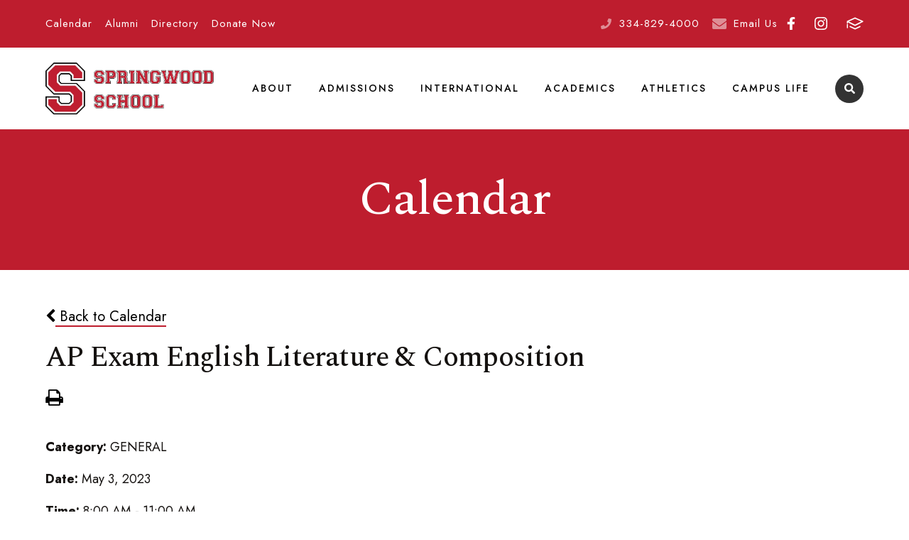

--- FILE ---
content_type: text/html;charset=UTF-8
request_url: https://www.springwoodschool.org/pro/responsive/tools/includes/events/event_view.cfm?detailid=422029&event_type=renweb&memberid=2996&eventid=3196
body_size: 54037
content:
<!DOCTYPE html>
<html lang="en">
<head>
<meta charset="utf-8">
<meta name="viewport" content="width=device-width,user-scalable=no,initial-scale=1.0,minimum-scale=1.0,maximum-scale=1.0">

    <meta name="robots" content="index,follow" />

<link href="https://www.springwoodschool.org/pro/responsive/css/global.css?v=20241007065900" rel="stylesheet" type="text/css" />  



<link href="https://www.springwoodschool.org/css.css?v=8" rel="stylesheet" type="text/css" />


	<link href="https://www.springwoodschool.org/implementation_colors.css?v=8" rel="stylesheet" type="text/css"  />


<link href="https://www.springwoodschool.org/css_menu.css?v=8" rel="stylesheet" type="text/css" />




<link rel="stylesheet" href="//maxcdn.bootstrapcdn.com/font-awesome/4.3.0/css/font-awesome.min.css">
<link rel="stylesheet" href="https://www.springwoodschool.org/pro/responsive/css/dis-font/styles.css?v=8" />



<script type="text/javascript" src="//ajax.googleapis.com/ajax/libs/jquery/3.6.3/jquery.min.js" integrity="sha384-Ft/vb48LwsAEtgltj7o+6vtS2esTU9PCpDqcXs4OCVQFZu5BqprHtUCZ4kjK+bpE" crossorigin="anonymous"></script>




<script type="text/javascript" src="../../../js/event_view.js?d=20241210"></script>



<title>AP Exam English Literature &amp; Composition</title>



        <link rel="shortcut icon" href="https://www.springwoodschool.org/favicon.ico" />
    
</head>




<body id="bodydiv" class="standalone_page">

<script>
	
	 $( document ).ready(function() {
		 $('.middle_column ').prepend("<a id='content-start'></a>")
	 });
</script>
<div id="skip-nav"><a href="#content-start">Skip Navigation</a></div>

<header>
	<section class="header_top">
		<div class="wrapper flex">
		
			
			
				<div class="quicklinks_container" id="tool_419475">
					
						<a class="quicklink" href="/my-wildcats/" target="_blank">Calendar</a>
					
						<a class="quicklink" href="https://www.springwoodschool.org/alumni/index.cfm" target="_blank">Alumni</a>
					
						<a class="quicklink" href="/my-wildcats/faculty-staff.cfm" target="_blank">Directory</a>
					
						<a class="quicklink" href="https://springwoodschool.factsmgtadmin.com/give/" target="_blank">Donate Now</a>
					
				</div> <!-- end quicklinks container -->
			
				<div class="header_contact_container flex">
					
					
										
						<article class="header_phone">
							<span class="contact_label"><svg width="24px" height="24px" viewBox="0 0 24 24" version="1.1" xmlns="http://www.w3.org/2000/svg" xmlns:xlink="http://www.w3.org/1999/xlink" xml:space="preserve" xmlns:serif="http://www.serif.com/" style="fill-rule:evenodd;clip-rule:evenodd;stroke-linejoin:round;stroke-miterlimit:2;">
    <g transform="matrix(0.046874,0,0,0.046874,0.000497559,0.000506888)">
        <path d="M493.4,24.6L389.4,0.6C378.1,-2 366.5,3.9 361.9,14.5L313.9,126.5C309.7,136.3 312.5,147.8 320.8,154.5L381.4,204.1C345.4,280.8 282.5,344.6 204.2,381.3L154.6,320.7C147.8,312.4 136.4,309.6 126.6,313.8L14.6,361.8C3.9,366.5 -2,378.1 0.6,389.4L24.6,493.4C27.1,504.2 36.7,512 48,512C304.1,512 512,304.5 512,48C512,36.8 504.3,27.1 493.4,24.6Z" style="fill-rule:nonzero;"/>
    </g>
</svg>
</span>
							
								<a href="tel:334-829-4000">334-829-4000</a>
							
						</article>
										
						<article class="header_email">
							<span class="contact_label"><svg width="32px" height="24px" viewBox="0 0 32 24" version="1.1" xmlns="http://www.w3.org/2000/svg" xmlns:xlink="http://www.w3.org/1999/xlink" xml:space="preserve" xmlns:serif="http://www.serif.com/" style="fill-rule:evenodd;clip-rule:evenodd;stroke-linejoin:round;stroke-miterlimit:2;">
    <g transform="matrix(0.0625,0,0,0.0625,0,-4)">
        <path d="M502.3,190.8C506.2,187.7 512,190.6 512,195.5L512,400C512,426.5 490.5,448 464,448L48,448C21.5,448 0,426.5 0,400L0,195.6C0,190.6 5.7,187.8 9.7,190.9C32.1,208.3 61.8,230.4 163.8,304.5C184.9,319.9 220.5,352.3 256,352.1C291.7,352.4 328,319.3 348.3,304.5C450.3,230.4 479.9,208.2 502.3,190.8ZM256,320C279.2,320.4 312.6,290.8 329.4,278.6C462.1,182.3 472.2,173.9 502.8,149.9C508.6,145.4 512,138.4 512,131L512,112C512,85.5 490.5,64 464,64L48,64C21.5,64 0,85.5 0,112L0,131C0,138.4 3.4,145.3 9.2,149.9C39.8,173.8 49.9,182.3 182.6,278.6C199.4,290.8 232.8,320.4 256,320Z" style="fill-rule:nonzero;"/>
    </g>
</svg>
</span>
							
								<a href="mailto:info@springwoodschool.com">Email Us</a>
							
						</article>
					
						<div class="header_social_media">
							<a href="https://www.facebook.com/springwoodschoolUSA" target="_blank" aria-label="Facebook">Facebook<svg xmlns="http://www.w3.org/2000/svg" viewBox="0 0 320 512"><path d="M279.14 288l14.22-92.66h-88.91v-60.13c0-25.35 12.42-50.06 52.24-50.06h40.42V6.26S260.43 0 225.36 0c-73.22 0-121.08 44.38-121.08 124.72v70.62H22.89V288h81.39v224h100.17V288z"/></svg></a> <a href="https://www.instagram.com/springwood_school/" target="_blank" aria-label="Instagram">Instagram<svg width="32px" height="32px" viewBox="0 0 32 32" version="1.1" xmlns="http://www.w3.org/2000/svg" xmlns:xlink="http://www.w3.org/1999/xlink" xml:space="preserve" xmlns:serif="http://www.serif.com/" style="fill-rule:evenodd;clip-rule:evenodd;stroke-linejoin:round;stroke-miterlimit:2;"><g transform="matrix(0.0713887,0,0,0.0713887,0.00535416,-2.26838)"><path d="M224.1,141C160.5,141 109.2,192.3 109.2,255.9C109.2,319.5 160.5,370.8 224.1,370.8C287.7,370.8 339,319.5 339,255.9C339,192.3 287.7,141 224.1,141ZM224.1,330.6C183,330.6 149.4,297.1 149.4,255.9C149.4,214.7 182.9,181.2 224.1,181.2C265.3,181.2 298.8,214.7 298.8,255.9C298.8,297.1 265.2,330.6 224.1,330.6ZM370.5,136.3C370.5,151.2 358.5,163.1 343.7,163.1C328.8,163.1 316.9,151.1 316.9,136.3C316.9,121.5 328.9,109.5 343.7,109.5C358.5,109.5 370.5,121.5 370.5,136.3ZM446.6,163.5C444.9,127.6 436.7,95.8 410.4,69.6C384.2,43.4 352.4,35.2 316.5,33.4C279.5,31.3 168.6,31.3 131.6,33.4C95.8,35.1 64,43.3 37.7,69.5C11.4,95.7 3.3,127.5 1.5,163.4C-0.6,200.4 -0.6,311.3 1.5,348.3C3.2,384.2 11.4,416 37.7,442.2C64,468.4 95.7,476.6 131.6,478.4C168.6,480.5 279.5,480.5 316.5,478.4C352.4,476.7 384.2,468.5 410.4,442.2C436.6,416 444.8,384.2 446.6,348.3C448.7,311.3 448.7,200.5 446.6,163.5ZM398.8,388C391,407.6 375.9,422.7 356.2,430.6C326.7,442.3 256.7,439.6 224.1,439.6C191.5,439.6 121.4,442.2 92,430.6C72.4,422.8 57.3,407.7 49.4,388C37.7,358.5 40.4,288.5 40.4,255.9C40.4,223.3 37.8,153.2 49.4,123.8C57.2,104.2 72.3,89.1 92,81.2C121.5,69.5 191.5,72.2 224.1,72.2C256.7,72.2 326.8,69.6 356.2,81.2C375.8,89 390.9,104.1 398.8,123.8C410.5,153.3 407.8,223.3 407.8,255.9C407.8,288.5 410.5,358.6 398.8,388Z" style="fill-rule:nonzero;"/></g></svg></a> <a href="https://SW-AL.client.renweb.com/pwr/" target="_blank"  aria-label="FACTS">FACTS<?xml version="1.0" standalone="no"?><!-- Generator: Gravit.io --><svg xmlns="http://www.w3.org/2000/svg" xmlns:xlink="http://www.w3.org/1999/xlink" style="isolation:isolate" viewBox="0 0 95 70" width="95" height="70"><defs><clipPath id="_clipPath_34ZgpktlVLwkkhXtST6X5GEZMxFBnOr8"><rect width="95" height="70"/></clipPath></defs><g clip-path="url(#_clipPath_34ZgpktlVLwkkhXtST6X5GEZMxFBnOr8)"><g><path d=" M 47.496 41.567 L 12.865 24.312 L 47.496 9.11 L 82.126 24.312 L 47.496 41.567 Z  M 93.393 23.857 C 93.389 23.813 93.387 23.768 93.381 23.724 C 93.376 23.679 93.366 23.635 93.36 23.59 C 93.354 23.55 93.348 23.51 93.34 23.469 C 93.335 23.44 93.332 23.411 93.326 23.382 C 93.32 23.352 93.31 23.324 93.302 23.295 C 93.294 23.268 93.286 23.241 93.278 23.214 C 93.268 23.177 93.259 23.14 93.247 23.103 C 93.235 23.066 93.218 23.03 93.205 22.993 C 93.185 22.936 93.164 22.879 93.141 22.823 C 93.129 22.796 93.122 22.768 93.11 22.74 C 93.097 22.712 93.081 22.685 93.068 22.657 C 93.062 22.646 93.06 22.634 93.054 22.622 C 93.048 22.61 93.039 22.6 93.033 22.588 C 93.018 22.56 93.006 22.532 92.99 22.504 C 92.974 22.475 92.955 22.449 92.937 22.421 C 92.9 22.357 92.861 22.295 92.82 22.234 C 92.804 22.21 92.79 22.184 92.774 22.161 C 92.756 22.136 92.736 22.113 92.718 22.089 C 92.698 22.063 92.679 22.037 92.659 22.013 C 92.643 21.994 92.63 21.973 92.614 21.954 C 92.596 21.934 92.576 21.916 92.558 21.896 C 92.506 21.837 92.451 21.781 92.394 21.725 C 92.376 21.708 92.361 21.688 92.343 21.671 C 92.323 21.653 92.302 21.636 92.282 21.618 C 92.25 21.589 92.217 21.561 92.185 21.534 C 92.17 21.522 92.155 21.508 92.14 21.496 C 92.123 21.482 92.103 21.471 92.086 21.457 C 92.017 21.405 91.946 21.355 91.872 21.307 C 91.857 21.298 91.843 21.286 91.828 21.277 C 91.811 21.266 91.792 21.257 91.774 21.246 C 91.724 21.216 91.673 21.187 91.622 21.16 C 91.608 21.153 91.596 21.145 91.582 21.138 C 91.567 21.13 91.55 21.124 91.535 21.117 C 91.486 21.093 91.446 21.06 91.397 21.039 L 48.842 2.358 C 48.835 2.355 48.828 2.354 48.82 2.351 C 48.814 2.348 48.808 2.343 48.801 2.34 C 48.794 2.337 48.786 2.336 48.779 2.333 C 48.677 2.291 48.572 2.264 48.466 2.232 C 48.434 2.223 48.401 2.209 48.368 2.2 C 48.335 2.191 48.302 2.182 48.27 2.172 C 48.239 2.165 48.208 2.152 48.177 2.146 C 48.169 2.144 48.162 2.141 48.154 2.139 C 48.146 2.138 48.138 2.138 48.13 2.137 C 48.064 2.124 47.996 2.123 47.929 2.114 C 47.883 2.11 47.838 2.102 47.792 2.099 C 47.746 2.094 47.7 2.092 47.654 2.087 C 47.609 2.085 47.564 2.076 47.519 2.075 C 47.511 2.075 47.503 2.074 47.495 2.074 C 47.487 2.074 47.479 2.075 47.471 2.075 C 47.431 2.076 47.392 2.084 47.352 2.085 C 47.307 2.09 47.261 2.093 47.215 2.097 C 47.17 2.101 47.124 2.109 47.079 2.112 C 47.006 2.121 46.932 2.123 46.859 2.137 C 46.851 2.138 46.844 2.138 46.836 2.14 C 46.828 2.141 46.821 2.145 46.813 2.146 C 46.784 2.152 46.757 2.163 46.728 2.17 C 46.696 2.18 46.662 2.19 46.629 2.198 C 46.596 2.207 46.562 2.221 46.529 2.231 C 46.423 2.263 46.316 2.29 46.213 2.333 C 46.206 2.336 46.199 2.337 46.192 2.34 C 46.185 2.343 46.179 2.347 46.172 2.35 C 46.164 2.353 46.156 2.354 46.149 2.358 L 3.708 20.989 C 3.583 21.039 3.468 21.105 3.351 21.169 C 3.317 21.187 3.283 21.204 3.25 21.224 C 3.176 21.268 3.1 21.308 3.03 21.358 C 2.967 21.401 2.914 21.454 2.855 21.501 C 2.8 21.544 2.747 21.587 2.695 21.634 C 2.647 21.677 2.597 21.717 2.552 21.764 C 2.492 21.825 2.44 21.892 2.385 21.958 C 2.334 22.018 2.286 22.079 2.239 22.142 C 2.212 22.18 2.182 22.213 2.157 22.252 C 2.102 22.333 2.057 22.419 2.01 22.505 C 1.988 22.546 1.957 22.58 1.936 22.622 C 1.917 22.661 1.909 22.701 1.892 22.74 C 1.882 22.763 1.868 22.783 1.858 22.807 C 1.817 22.904 1.786 23.003 1.754 23.103 C 1.724 23.196 1.696 23.288 1.675 23.382 C 1.65 23.495 1.633 23.608 1.62 23.724 C 1.607 23.828 1.596 23.932 1.593 24.036 C 1.591 24.122 1.593 24.208 1.597 24.294 L 1.597 33.119 C 1.597 34.975 3.102 36.481 4.959 36.481 C 6.816 36.481 8.321 34.975 8.321 33.119 L 8.321 29.56 L 8.321 29.559 L 46.001 48.335 C 46.009 48.34 46.018 48.34 46.026 48.344 C 46.026 48.344 46.026 48.345 46.026 48.345 C 46.027 48.345 46.027 48.345 46.028 48.346 C 46.243 48.449 46.466 48.531 46.698 48.587 C 46.699 48.587 46.699 48.587 46.7 48.587 C 46.7 48.587 46.701 48.587 46.701 48.587 C 46.736 48.596 46.77 48.601 46.805 48.609 C 46.805 48.609 46.806 48.609 46.807 48.609 C 46.808 48.609 46.808 48.609 46.809 48.609 C 47.034 48.657 47.262 48.688 47.494 48.688 C 47.494 48.688 47.494 48.688 47.495 48.688 C 47.495 48.688 47.495 48.688 47.496 48.688 C 47.496 48.688 47.496 48.688 47.496 48.688 C 47.497 48.688 47.497 48.688 47.497 48.688 C 47.729 48.688 47.957 48.657 48.182 48.609 C 48.183 48.609 48.183 48.609 48.184 48.609 C 48.185 48.609 48.186 48.609 48.187 48.609 C 48.221 48.601 48.255 48.596 48.29 48.587 C 48.29 48.587 48.291 48.587 48.291 48.587 C 48.292 48.587 48.292 48.587 48.293 48.587 C 48.524 48.531 48.748 48.449 48.963 48.346 C 48.964 48.345 48.964 48.345 48.965 48.345 C 48.965 48.345 48.965 48.344 48.965 48.344 C 48.973 48.34 48.982 48.34 48.991 48.335 L 91.545 27.13 C 91.58 27.113 91.608 27.088 91.643 27.069 C 91.656 27.062 91.672 27.056 91.686 27.048 C 91.709 27.035 91.729 27.02 91.753 27.006 C 91.817 26.968 91.881 26.929 91.943 26.886 C 91.964 26.871 91.989 26.859 92.01 26.843 C 92.03 26.83 92.049 26.815 92.068 26.801 C 92.095 26.78 92.123 26.76 92.15 26.739 C 92.166 26.727 92.182 26.716 92.198 26.703 C 92.211 26.693 92.222 26.679 92.235 26.668 C 92.26 26.647 92.281 26.623 92.305 26.601 C 92.386 26.527 92.468 26.456 92.541 26.375 C 92.555 26.359 92.569 26.342 92.582 26.326 C 92.594 26.313 92.604 26.3 92.615 26.287 C 92.637 26.26 92.659 26.235 92.68 26.209 C 92.747 26.125 92.806 26.035 92.864 25.946 C 92.872 25.934 92.881 25.923 92.889 25.91 C 92.903 25.889 92.92 25.869 92.933 25.848 C 92.945 25.828 92.955 25.806 92.966 25.786 C 92.971 25.779 92.973 25.771 92.978 25.764 C 92.999 25.724 93.021 25.683 93.042 25.642 C 93.062 25.603 93.078 25.561 93.096 25.521 C 93.104 25.503 93.116 25.487 93.124 25.469 C 93.129 25.456 93.131 25.443 93.137 25.431 C 93.148 25.402 93.163 25.374 93.175 25.344 C 93.186 25.316 93.192 25.287 93.203 25.258 C 93.222 25.205 93.238 25.152 93.254 25.099 C 93.266 25.061 93.281 25.023 93.291 24.985 C 93.302 24.948 93.308 24.909 93.318 24.871 C 93.325 24.841 93.332 24.812 93.338 24.782 C 93.345 24.752 93.354 24.723 93.359 24.693 C 93.364 24.663 93.365 24.634 93.369 24.604 C 93.374 24.567 93.377 24.531 93.381 24.494 C 93.385 24.449 93.393 24.405 93.397 24.36 C 93.399 24.315 93.399 24.27 93.401 24.226 C 93.402 24.191 93.405 24.158 93.405 24.124 C 93.405 24.095 93.408 24.066 93.407 24.036 C 93.407 24.006 93.402 23.977 93.4 23.947 C 93.398 23.917 93.395 23.887 93.393 23.857 Z "/><path d=" M 73.631 48.999 L 48.04 60.83 L 47.992 60.806 L 47.919 60.842 L 21.328 48.98 C 19.634 48.228 17.646 48.985 16.889 50.681 C 16.132 52.376 16.893 54.364 18.589 55.121 L 46.517 67.58 C 46.519 67.58 46.52 67.582 46.523 67.583 C 46.527 67.585 46.53 67.586 46.534 67.588 L 46.57 67.603 C 46.756 67.69 46.95 67.757 47.149 67.809 C 47.165 67.813 47.18 67.821 47.196 67.826 C 47.231 67.834 47.266 67.84 47.3 67.848 C 47.323 67.852 47.345 67.851 47.368 67.855 C 47.533 67.887 47.701 67.906 47.87 67.912 C 47.911 67.914 47.951 67.926 47.992 67.926 C 48.033 67.926 48.074 67.914 48.115 67.912 C 48.286 67.906 48.454 67.886 48.621 67.855 C 48.641 67.851 48.661 67.852 48.681 67.848 C 48.685 67.847 48.69 67.846 48.694 67.845 C 48.698 67.844 48.701 67.843 48.705 67.843 C 48.732 67.837 48.76 67.833 48.787 67.826 C 48.804 67.821 48.821 67.812 48.838 67.807 C 49.044 67.754 49.245 67.683 49.438 67.591 C 49.446 67.588 49.453 67.587 49.461 67.583 C 49.468 67.58 49.474 67.574 49.482 67.571 L 76.452 55.102 C 78.137 54.323 78.872 52.324 78.093 50.639 C 77.314 48.954 75.316 48.22 73.631 48.999 Z "/><path d=" M 4.959 38.182 C 3.102 38.182 1.597 39.688 1.597 41.544 L 1.597 57.709 C 1.597 59.565 3.102 61.071 4.959 61.071 C 6.816 61.071 8.321 59.565 8.321 57.709 L 8.321 41.544 C 8.321 39.688 6.816 38.182 4.959 38.182 Z "/></g></g></svg></a> 
						</div> <!-- end header social media -->
					
					
				</div><!-- end header_contact_container -->
			
			
		</div> <!-- end wrapper -->
	</section>
	
	
	<section class="header_bottom_bar">
		<div class="wrapper flex">
			
			
			<article class="logo">
				
						<a href="https://www.springwoodschool.org" title="Springwood School">Springwood School 
								<img class="logo_img" src="https://www.springwoodschool.org/editoruploads/images/logo.png" alt="Logo for Springwood School">
							
						</a>
					
			</article>
			
			<div class="header_right_container">			
				
				


<a class="togglemenu open_menu_mobile" href="javascript:void(0)"><svg width="28px" height="24px" viewBox="0 0 28 24" version="1.1" xmlns="http://www.w3.org/2000/svg" xmlns:xlink="http://www.w3.org/1999/xlink" xml:space="preserve" xmlns:serif="http://www.serif.com/" style="fill-rule:evenodd;clip-rule:evenodd;stroke-linejoin:round;stroke-miterlimit:2;">
    <g transform="matrix(0.0612245,0,0,0.0612245,0.285714,-3.67347)">
        <path d="M16,132L432,132C440.837,132 448,124.837 448,116L448,76C448,67.163 440.837,60 432,60L16,60C7.163,60 0,67.163 0,76L0,116C0,124.837 7.163,132 16,132ZM16,292L432,292C440.837,292 448,284.837 448,276L448,236C448,227.163 440.837,220 432,220L16,220C7.163,220 0,227.163 0,236L0,276C0,284.837 7.163,292 16,292ZM16,452L432,452C440.837,452 448,444.837 448,436L448,396C448,387.163 440.837,380 432,380L16,380C7.163,380 0,387.163 0,396L0,436C0,444.837 7.163,452 16,452Z" style="fill-rule:nonzero;"/>
    </g>
</svg>
</a>

<article class="nav_panel">
	<div class="nav_panel_content">

		<div class="mobile_top_row">
			
			<div class="mobile_search_container"></div>
			
			<a class="togglemenu close_menu_mobile" href="javascript:void(0)"><svg width="24px" height="24px" viewBox="0 0 24 24" version="1.1" xmlns="http://www.w3.org/2000/svg" xmlns:xlink="http://www.w3.org/1999/xlink" xml:space="preserve" xmlns:serif="http://www.serif.com/" style="fill-rule:evenodd;clip-rule:evenodd;stroke-linejoin:round;stroke-miterlimit:2;">
    <g transform="matrix(0.0681818,0,0,0.0681818,0,-5.45455)">
        <path d="M242.72,256L342.79,155.93C355.07,143.65 355.07,123.74 342.79,111.45L320.55,89.21C308.27,76.93 288.36,76.93 276.07,89.21L176,189.28L75.93,89.21C63.65,76.93 43.74,76.93 31.45,89.21L9.21,111.45C-3.07,123.73 -3.07,143.64 9.21,155.93L109.28,256L9.21,356.07C-3.07,368.35 -3.07,388.26 9.21,400.55L31.45,422.79C43.73,435.07 63.65,435.07 75.93,422.79L176,322.72L276.07,422.79C288.35,435.07 308.27,435.07 320.55,422.79L342.79,400.55C355.07,388.27 355.07,368.36 342.79,356.07L242.72,256Z" style="fill-rule:nonzero;"/>
    </g>
</svg>
</a>
		</div>

		
			<nav id="mainnav">
				<ul id="topnav" class="nav">
					
						
						<li class="nav-item nav-item7  firstdrop1 drop1_haschildren">
							<a href="/about/"  class="m7 link">About</a>
							<div class="subnav_toggle mobile"><span class="subnav_toggle_icon"><svg width="28px" height="18px" viewBox="0 0 28 18" version="1.1" xmlns="http://www.w3.org/2000/svg" xmlns:xlink="http://www.w3.org/1999/xlink" xml:space="preserve" xmlns:serif="http://www.serif.com/" style="fill-rule:evenodd;clip-rule:evenodd;stroke-linejoin:round;stroke-miterlimit:2;">
    <g transform="matrix(0.0871249,0,0,0.0871249,0.0687318,-13.3083)">
        <path d="M143,352.3L7,216.3C-2.4,206.9 -2.4,191.7 7,182.4L29.6,159.8C39,150.4 54.2,150.4 63.5,159.8L159.9,256.2L256.3,159.8C265.7,150.4 280.9,150.4 290.2,159.8L312.8,182.4C322.2,191.8 322.2,207 312.8,216.3L176.8,352.3C167.6,361.7 152.4,361.7 143,352.3Z" style="fill-rule:nonzero;"/>
    </g>
</svg>
</span></div> 
								<div class="drop_level2_wrapper">
									<ul>
  <li><a href="https://www.springwoodschool.org/about/" class="drop1 drop1_first">Welcome</a>
  </li>
  <li><a href="https://www.springwoodschool.org/about/missionvision.cfm" class="drop1 drop1_first">Mission and Vision</a>
  </li>
  <li><a href="https://www.springwoodschool.org/about/members.cfm" class="drop1 drop1_first">Memberships and Accreditations</a>
  </li>
  <li><a href="https://www.springwoodschool.org/about/school-calendar-1.cfm" class="drop1 drop1_first">School Information and Services</a>
  </li>
  <li><a href="https://www.springwoodschool.org/about/employment.cfm" class="drop1 drop1_first">Employment Opportunities</a>
  </li>
  <li><a href="https://springwood-school.yearly.report/impact-report-2024-25" target="_blank" class="drop1 drop1_first">2025 Impact Report</a>
  </li>
  <li><a href="https://springwood-school.yearly.report/springwood-fund-24-25#/-O34eXOVoRx4H2S809af" target="_blank" class="drop1 drop1_last">The Springwood Fund</a>
  </li>
</ul>


								</div>
							
						</li>
						
						
						<li class="nav-item nav-item2 drop1 drop1_haschildren">
							<a href="/admissions/"  class="m2 link">Admissions</a>
							<div class="subnav_toggle mobile"><span class="subnav_toggle_icon"><svg width="28px" height="18px" viewBox="0 0 28 18" version="1.1" xmlns="http://www.w3.org/2000/svg" xmlns:xlink="http://www.w3.org/1999/xlink" xml:space="preserve" xmlns:serif="http://www.serif.com/" style="fill-rule:evenodd;clip-rule:evenodd;stroke-linejoin:round;stroke-miterlimit:2;">
    <g transform="matrix(0.0871249,0,0,0.0871249,0.0687318,-13.3083)">
        <path d="M143,352.3L7,216.3C-2.4,206.9 -2.4,191.7 7,182.4L29.6,159.8C39,150.4 54.2,150.4 63.5,159.8L159.9,256.2L256.3,159.8C265.7,150.4 280.9,150.4 290.2,159.8L312.8,182.4C322.2,191.8 322.2,207 312.8,216.3L176.8,352.3C167.6,361.7 152.4,361.7 143,352.3Z" style="fill-rule:nonzero;"/>
    </g>
</svg>
</span></div> 
								<div class="drop_level2_wrapper">
									<ul>
  <li><a href="https://www.springwoodschool.org/admissions/" class="drop1 drop1_first">Welcome</a>
  </li>
  <li><a href="https://sw-al.client.renweb.com/oa/?memberid=1213" target="_blank" class="drop1 drop1_first">Apply Today</a>
  </li>
  <li><a href="https://sw-al.client.renweb.com/oa/inquiry.cfm?memberid=1213" target="_blank" class="drop1 drop1_first">Request Information</a>
  </li>
  <li><a href="https://www.springwoodschool.org/admissions/fgaa.cfm" class="drop1 drop1_first">Tuition Assistance</a>
  </li>
  <li><a href="https://www.springwoodschool.org/admissions/sgo.cfm" class="drop1 drop1_first">Alabama Scholarships</a>
  </li>
  <li><a href="https://www.springwoodschool.org/admissions/tuition-schedule.cfm" class="drop1 drop1_last">Tuition Information</a>
  </li>
</ul>


								</div>
							
						</li>
						
						
						<li class="nav-item nav-item6 drop1 drop1_haschildren">
							<a href="/international/"  class="m6 link">International</a>
							<div class="subnav_toggle mobile"><span class="subnav_toggle_icon"><svg width="28px" height="18px" viewBox="0 0 28 18" version="1.1" xmlns="http://www.w3.org/2000/svg" xmlns:xlink="http://www.w3.org/1999/xlink" xml:space="preserve" xmlns:serif="http://www.serif.com/" style="fill-rule:evenodd;clip-rule:evenodd;stroke-linejoin:round;stroke-miterlimit:2;">
    <g transform="matrix(0.0871249,0,0,0.0871249,0.0687318,-13.3083)">
        <path d="M143,352.3L7,216.3C-2.4,206.9 -2.4,191.7 7,182.4L29.6,159.8C39,150.4 54.2,150.4 63.5,159.8L159.9,256.2L256.3,159.8C265.7,150.4 280.9,150.4 290.2,159.8L312.8,182.4C322.2,191.8 322.2,207 312.8,216.3L176.8,352.3C167.6,361.7 152.4,361.7 143,352.3Z" style="fill-rule:nonzero;"/>
    </g>
</svg>
</span></div> 
								<div class="drop_level2_wrapper">
									<ul>
  <li><a href="https://www.springwoodschool.org/international/" class="drop1 drop1_first">Welcome</a>
  </li>
  <li><a href="https://www.springwoodschool.org/international/international-house.cfm" class="drop1 drop1_first">Springwood International House</a>
  </li>
  <li><a href="https://www.springwoodschool.org/international/residential-life.cfm" class="drop1 drop1_first">Residential Life</a>
  </li>
  <li><a href="https://www.springwoodschool.org/international/campus.cfm" class="drop1 drop1_first">Campus and Location</a>
  </li>
  <li><a href="https://www.springwoodschool.org/international/application-info.cfm" class="drop1 drop1_last">Application Information</a>
  </li>
</ul>


								</div>
							
						</li>
						
						
						<li class="nav-item nav-item3 drop1 drop1_haschildren">
							<a href="/academics/"  class="m3 link">Academics</a>
							<div class="subnav_toggle mobile"><span class="subnav_toggle_icon"><svg width="28px" height="18px" viewBox="0 0 28 18" version="1.1" xmlns="http://www.w3.org/2000/svg" xmlns:xlink="http://www.w3.org/1999/xlink" xml:space="preserve" xmlns:serif="http://www.serif.com/" style="fill-rule:evenodd;clip-rule:evenodd;stroke-linejoin:round;stroke-miterlimit:2;">
    <g transform="matrix(0.0871249,0,0,0.0871249,0.0687318,-13.3083)">
        <path d="M143,352.3L7,216.3C-2.4,206.9 -2.4,191.7 7,182.4L29.6,159.8C39,150.4 54.2,150.4 63.5,159.8L159.9,256.2L256.3,159.8C265.7,150.4 280.9,150.4 290.2,159.8L312.8,182.4C322.2,191.8 322.2,207 312.8,216.3L176.8,352.3C167.6,361.7 152.4,361.7 143,352.3Z" style="fill-rule:nonzero;"/>
    </g>
</svg>
</span></div> 
								<div class="drop_level2_wrapper">
									<ul>
  <li><a href="https://www.springwoodschool.org/academics/" class="drop1 drop1_first">Welcome</a>
  </li>
  <li><a href="https://www.springwoodschool.org/academics/primary-school.cfm" class="drop1 drop1_first">Primary School</a>
  </li>
  <li><a href="https://www.springwoodschool.org/academics/elementary-school.cfm" class="drop1 drop1_first">Elementary School</a>
  </li>
  <li><a href="https://www.springwoodschool.org/academics/jr-high-school.cfm" class="drop1 drop1_first">Jr High School</a>
  </li>
  <li><a href="https://www.springwoodschool.org/academics/high-school.cfm" class="drop1 drop1_first">High School</a>
  </li>
  <li><a href="https://www.springwoodschool.org/academics/collegeandcareer.cfm" class="drop1 drop1_last">College, Career, & Academic Counseling</a>
  </li>
</ul>


								</div>
							
						</li>
						
						
						<li class="nav-item nav-item5 drop1 drop1_haschildren">
							<a href="/athletics/"  class="m5 link">Athletics</a>
							<div class="subnav_toggle mobile"><span class="subnav_toggle_icon"><svg width="28px" height="18px" viewBox="0 0 28 18" version="1.1" xmlns="http://www.w3.org/2000/svg" xmlns:xlink="http://www.w3.org/1999/xlink" xml:space="preserve" xmlns:serif="http://www.serif.com/" style="fill-rule:evenodd;clip-rule:evenodd;stroke-linejoin:round;stroke-miterlimit:2;">
    <g transform="matrix(0.0871249,0,0,0.0871249,0.0687318,-13.3083)">
        <path d="M143,352.3L7,216.3C-2.4,206.9 -2.4,191.7 7,182.4L29.6,159.8C39,150.4 54.2,150.4 63.5,159.8L159.9,256.2L256.3,159.8C265.7,150.4 280.9,150.4 290.2,159.8L312.8,182.4C322.2,191.8 322.2,207 312.8,216.3L176.8,352.3C167.6,361.7 152.4,361.7 143,352.3Z" style="fill-rule:nonzero;"/>
    </g>
</svg>
</span></div> 
								<div class="drop_level2_wrapper">
									<ul>
  <li><a href="https://www.springwoodschool.org/athletics/" class="drop1 drop1_first">Welcome</a>
  </li>
  <li><a href="https://www.springwoodschool.org/athletics/our-sports.cfm" class="drop1 drop1_first drop1_haschildren">Our Sports</a>
    <div class="drop_level2_wrapper"><ul>
      <li><a href="https://www.springwoodschool.org/athletics/basketball.cfm" class="drop2 drop2_first">Basketball</a>
      </li>
      <li><a href="https://www.springwoodschool.org/athletics/cheerleading.cfm" class="drop2">Cheerleading</a>
      </li>
      <li><a href="https://www.springwoodschool.org/athletics/football.cfm" class="drop2">Football</a>
      </li>
      <li><a href="https://www.springwoodschool.org/athletics/volleyball.cfm" class="drop2">Volleyball</a>
      </li>
      <li><a href="https://www.springwoodschool.org/athletics/cross-courntry.cfm" class="drop2">Cross Country</a>
      </li>
      <li><a href="https://www.springwoodschool.org/athletics/baseball.cfm" class="drop2">Baseball</a>
      </li>
      <li><a href="https://www.springwoodschool.org/athletics/golf.cfm" class="drop2">Golf</a>
      </li>
      <li><a href="https://www.springwoodschool.org/athletics/soccer.cfm" class="drop2">Soccer</a>
      </li>
      <li><a href="https://www.springwoodschool.org/athletics/track-field.cfm" class="drop2">Track and Field</a>
      </li>
      <li><a href="https://www.springwoodschool.org/athletics/softball.cfm" class="drop2">Softball</a>
      </li>
      <li><a href="https://www.springwoodschool.org/athletics/fishing.cfm" class="drop2 drop2_last">Fishing</a>
      </li>
    </ul></div>
  </li>
  <li><a href="https://www.springwoodschool.org/athletics/athletic-complex.cfm" class="drop1 drop1_first">Athletic Complex</a>
  </li>
  <li><a href="https://www.springwoodschool.org/athletics/forms.cfm" class="drop1 drop1_first">Forms</a>
  </li>
  <li><a href="https://www.nfhsnetwork.com/schools/springwood-school-lanett-al" target="_blank" class="drop1 drop1_first">Listen Live!</a>
  </li>
  <li><a href="https://www.springwoodschool.org/athletics/wildcat-athletics.cfm" class="drop1 drop1_last">Wildcat Athletic Association</a>
  </li>
</ul>


								</div>
							
						</li>
						
						
						<li class="nav-item nav-item4  lastdrop1 drop1_haschildren">
							<a href="/campus-life/"  class="m4 link">Campus Life</a>
							<div class="subnav_toggle mobile"><span class="subnav_toggle_icon"><svg width="28px" height="18px" viewBox="0 0 28 18" version="1.1" xmlns="http://www.w3.org/2000/svg" xmlns:xlink="http://www.w3.org/1999/xlink" xml:space="preserve" xmlns:serif="http://www.serif.com/" style="fill-rule:evenodd;clip-rule:evenodd;stroke-linejoin:round;stroke-miterlimit:2;">
    <g transform="matrix(0.0871249,0,0,0.0871249,0.0687318,-13.3083)">
        <path d="M143,352.3L7,216.3C-2.4,206.9 -2.4,191.7 7,182.4L29.6,159.8C39,150.4 54.2,150.4 63.5,159.8L159.9,256.2L256.3,159.8C265.7,150.4 280.9,150.4 290.2,159.8L312.8,182.4C322.2,191.8 322.2,207 312.8,216.3L176.8,352.3C167.6,361.7 152.4,361.7 143,352.3Z" style="fill-rule:nonzero;"/>
    </g>
</svg>
</span></div> 
								<div class="drop_level2_wrapper">
									<ul>
  <li><a href="https://www.springwoodschool.org/campus-life/" class="drop1 drop1_first">Welcome</a>
  </li>
  <li><a href="https://www.springwoodschool.org/campus-life/fine-and-performing-arts-1.cfm" class="drop1 drop1_first">Fine and Performing Arts</a>
  </li>
  <li><a href="https://www.springwoodschool.org/campus-life/spiritual-life.cfm" class="drop1 drop1_first">Spiritual Life</a>
  </li>
  <li><a href="https://www.springwoodschool.org/campus-life/clubs.cfm" class="drop1 drop1_first">Organizations/Clubs</a>
  </li>
  <li><a href="https://www.springwoodschool.org/campus-life/core-values.cfm" class="drop1 drop1_first">Core Values</a>
  </li>
  <li><a href="https://www.springwoodschool.org/campus-life/community-service.cfm" class="drop1 drop1_first">Community Service</a>
  </li>
  <li><a href="https://www.springwoodschool.org/campus-life/interim-week.cfm" class="drop1 drop1_last">Interim Days</a>
  </li>
</ul>


								</div>
							
						</li>
						
				</ul>			
			</nav>
			
						
				<div class="mobile_bottom_row">

					
					<article class="utility_nav mobile">
						
							<a class="quicklink" href="/my-wildcats/" target="_blank">Calendar</a>
						
							<a class="quicklink" href="https://www.springwoodschool.org/alumni/index.cfm" target="_blank">Alumni</a>
						
							<a class="quicklink" href="/my-wildcats/faculty-staff.cfm" target="_blank">Directory</a>
						
							<a class="quicklink" href="https://springwoodschool.factsmgtadmin.com/give/" target="_blank">Donate Now</a>
						
					</article>
					
				</div>		
			
	</div> <!-- end nav_panel_content -->
</article>
					<article class="header_search_container">
						<a href="javascript:void(0)" class="header_search_icon" aria-label="Click to search this site">Search<svg width="24px" height="24px" viewBox="0 0 24 24" version="1.1" xmlns="http://www.w3.org/2000/svg" xmlns:xlink="http://www.w3.org/1999/xlink" xml:space="preserve" xmlns:serif="http://www.serif.com/" style="fill-rule:evenodd;clip-rule:evenodd;stroke-linejoin:round;stroke-miterlimit:2;">
    <g transform="matrix(0.0468784,0,0,0.0468784,0,-0.00204976)">
        <path d="M505,442.7L405.3,343C400.8,338.5 394.7,336 388.3,336L372,336C399.6,300.7 416,256.3 416,208C416,93.1 322.9,0 208,0C93.1,0 0,93.1 0,208C0,322.9 93.1,416 208,416C256.3,416 300.7,399.6 336,372L336,388.3C336,394.7 338.5,400.8 343,405.3L442.7,505C452.1,514.4 467.3,514.4 476.6,505L504.9,476.7C514.3,467.3 514.3,452.1 505,442.7ZM208,336C137.3,336 80,278.8 80,208C80,137.3 137.2,80 208,80C278.7,80 336,137.2 336,208C336,278.7 278.8,336 208,336Z" style="fill-rule:nonzero;"/>
    </g>
</svg>
</a>
						
						
						<div class="header_search_form_container">
							<button type="submit" form="cse-search-box" class="header_search_submit">Search<svg width="24px" height="24px" viewBox="0 0 24 24" version="1.1" xmlns="http://www.w3.org/2000/svg" xmlns:xlink="http://www.w3.org/1999/xlink" xml:space="preserve" xmlns:serif="http://www.serif.com/" style="fill-rule:evenodd;clip-rule:evenodd;stroke-linejoin:round;stroke-miterlimit:2;">
    <g transform="matrix(0.0468784,0,0,0.0468784,0,-0.00204976)">
        <path d="M505,442.7L405.3,343C400.8,338.5 394.7,336 388.3,336L372,336C399.6,300.7 416,256.3 416,208C416,93.1 322.9,0 208,0C93.1,0 0,93.1 0,208C0,322.9 93.1,416 208,416C256.3,416 300.7,399.6 336,372L336,388.3C336,394.7 338.5,400.8 343,405.3L442.7,505C452.1,514.4 467.3,514.4 476.6,505L504.9,476.7C514.3,467.3 514.3,452.1 505,442.7ZM208,336C137.3,336 80,278.8 80,208C80,137.3 137.2,80 208,80C278.7,80 336,137.2 336,208C336,278.7 278.8,336 208,336Z" style="fill-rule:nonzero;"/>
    </g>
</svg>
</button>
							<form id="cse-search-box" action="https://www.springwoodschool.org/search.cfm">
								<fieldset>
								<legend>Search</legend>
									<input id="cof" name="cof" type="hidden" value="FORID:11" />
									<input type="hidden" name="ie" value="UTF-8" />
									<input type="hidden" name="sa" id="sa">
									<input type="search" name="q" id="q" class="field" autocomplete="off" placeholder="Search">
								</fieldset>
							</form>
						</div>						
					</article>
				
			
			</div>
			
		</div> <!-- end wrapper -->
	</section>
	
	
</header>


<main class="inside">
	
		
		
		<section class="banner">
			
			
				<div class="banner_content">
					
						<h1 class="page_title">Calendar</h1>
					
				</div>
			
			
		</section>
		
		
		
		<section id="main_container" class="full">
			<div class="wrapper">
		
	

<div class="middle_column"> 
    	<a href="https://www.springwoodschool.org/my-wildcats/index.cfm?day=3&month=5&year=2023#event3196" class="backlink"><span class="fa fa-chevron-left"></span> Back to Calendar</a>
    
	<div class="event_top">
    	
    	<div class="event_header">
        	<h1 class="tool_headline1">AP Exam English Literature &amp; Composition</h1>
            <div class="icon_row">
            	<a href="single_event_print.cfm?eventid=3196&detailid=422029&event_type=renweb&memberid=2996" target="_blank" title="Print"><span class="fa fa-print"></span></a>
                             
            </div>
            <div class="event_data">
            	<p><span>Category: </span>GENERAL</p> 
					<p><span>Date: </span> May 3, 2023</p>
					
						<p><span>Time: </span> 8:00 AM - 11:00 AM</p>
					
                	<p><span>Contact: </span> John Lanier</p>
                
            </div>
            
        </div>
        
        <div class="event_text">
        	                
        </div>
        
    </div>
    </div>

</div> <!-- wrapper --->
</section> <!-- end main_container -->

</main>


<footer>
	<section class="footer_top">
		<div class="wrapper flex">
			
			<div class="footer_col footer_left">
				
						<a href="https://www.springwoodschool.org" class="footer_logo">
							
							
								<img class="footer_logo_img" src="https://www.springwoodschool.org/editoruploads/images/footer_logo.png" alt="Footer Logo for Springwood School">Springwood School 
						</a>
					
						<address>
							<div class="flex">
								<div class="contact_icon"><svg width="15px" height="20px" viewBox="0 0 15 20" version="1.1" xmlns="http://www.w3.org/2000/svg" xmlns:xlink="http://www.w3.org/1999/xlink" xml:space="preserve" xmlns:serif="http://www.serif.com/" style="fill-rule:evenodd;clip-rule:evenodd;stroke-linejoin:round;stroke-miterlimit:2;">
    <g transform="matrix(0.0390625,0,0,0.0390625,1.8311e-06,0)">
        <path d="M172.268,501.67C26.97,291.031 0,269.413 0,192C0,85.961 85.961,0 192,0C298.039,0 384,85.961 384,192C384,269.413 357.03,291.031 211.732,501.67C202.197,515.444 181.802,515.443 172.268,501.67ZM192,272C236.183,272 272,236.183 272,192C272,147.817 236.183,112 192,112C147.817,112 112,147.817 112,192C112,236.183 147.817,272 192,272Z" style="fill-rule:nonzero;"/>
    </g>
</svg>
</div>
								<div class="contact_info">
									<span class="address_line">1814 Cherry Drive</span> 
										<span class="address_line">
											Lanett, AL 36863
										</span>
									
								</div>
							</div> <!-- end flex -->
						</address>
										
						<article class="phone">
							
								<span class="contact_icon"><svg width="24px" height="24px" viewBox="0 0 24 24" version="1.1" xmlns="http://www.w3.org/2000/svg" xmlns:xlink="http://www.w3.org/1999/xlink" xml:space="preserve" xmlns:serif="http://www.serif.com/" style="fill-rule:evenodd;clip-rule:evenodd;stroke-linejoin:round;stroke-miterlimit:2;">
    <g transform="matrix(0.046874,0,0,0.046874,0.000497559,0.000506888)">
        <path d="M493.4,24.6L389.4,0.6C378.1,-2 366.5,3.9 361.9,14.5L313.9,126.5C309.7,136.3 312.5,147.8 320.8,154.5L381.4,204.1C345.4,280.8 282.5,344.6 204.2,381.3L154.6,320.7C147.8,312.4 136.4,309.6 126.6,313.8L14.6,361.8C3.9,366.5 -2,378.1 0.6,389.4L24.6,493.4C27.1,504.2 36.7,512 48,512C304.1,512 512,304.5 512,48C512,36.8 504.3,27.1 493.4,24.6Z" style="fill-rule:nonzero;"/>
    </g>
</svg>
</span><a href="tel:334-829-4000">334-829-4000</a>
							
						</article>
										
						<article class="email">
							
								<span class="contact_icon"><svg width="32px" height="24px" viewBox="0 0 32 24" version="1.1" xmlns="http://www.w3.org/2000/svg" xmlns:xlink="http://www.w3.org/1999/xlink" xml:space="preserve" xmlns:serif="http://www.serif.com/" style="fill-rule:evenodd;clip-rule:evenodd;stroke-linejoin:round;stroke-miterlimit:2;">
    <g transform="matrix(0.0625,0,0,0.0625,0,-4)">
        <path d="M502.3,190.8C506.2,187.7 512,190.6 512,195.5L512,400C512,426.5 490.5,448 464,448L48,448C21.5,448 0,426.5 0,400L0,195.6C0,190.6 5.7,187.8 9.7,190.9C32.1,208.3 61.8,230.4 163.8,304.5C184.9,319.9 220.5,352.3 256,352.1C291.7,352.4 328,319.3 348.3,304.5C450.3,230.4 479.9,208.2 502.3,190.8ZM256,320C279.2,320.4 312.6,290.8 329.4,278.6C462.1,182.3 472.2,173.9 502.8,149.9C508.6,145.4 512,138.4 512,131L512,112C512,85.5 490.5,64 464,64L48,64C21.5,64 0,85.5 0,112L0,131C0,138.4 3.4,145.3 9.2,149.9C39.8,173.8 49.9,182.3 182.6,278.6C199.4,290.8 232.8,320.4 256,320Z" style="fill-rule:nonzero;"/>
    </g>
</svg>
</span><a href="mailto:334-829-4000">info@springwoodschool.com</a>
							
						</article>
					
								<article class="accreditation flex">
									<div class="accred_item">
										
											<a href="accred-link-1" target="_blank">
										
											<img src="https://www.springwoodschool.org/custom/images/accred_logo1.png" alt="Accreditation Logo 1">
										
											</a>
										
									</div> 
									
										<div class="accred_item">
											
												<a href="accred-link-2" target="_blank">
											
												<img src="https://www.springwoodschool.org/custom/images/accred_logo2.png" alt="Accreditation Logo 2">
											
												</a>
											
										</div> 
									
										<div class="accred_item">
											
												<a href="accred-link-3" target="_blank">
											
												<img src="https://www.springwoodschool.org/custom/images/accred_logo3.png" alt="Accreditation Logo 3">
											
												</a>
											
										</div> 
									
										<div class="accred_item">
											
												<a href="accred-link-4" target="_blank">
											
												<img src="https://www.springwoodschool.org/custom/images/accred_logo4.png" alt="Accreditation Logo 4">
											
												</a>
											
										</div> 
									
								</article>
							
				
			</div> <!-- end footer_left -->
			
			<div class="footer_col footer_right">
				
						<div class="footer_social_icons flex">
							<a href="https://www.facebook.com/springwoodschoolUSA" target="_blank">Facebook<svg xmlns="http://www.w3.org/2000/svg" viewBox="0 0 320 512"><path d="M279.14 288l14.22-92.66h-88.91v-60.13c0-25.35 12.42-50.06 52.24-50.06h40.42V6.26S260.43 0 225.36 0c-73.22 0-121.08 44.38-121.08 124.72v70.62H22.89V288h81.39v224h100.17V288z"/></svg></a> <a href="https://www.instagram.com/springwood_school/" target="_blank">Instagram<svg width="32px" height="32px" viewBox="0 0 32 32" version="1.1" xmlns="http://www.w3.org/2000/svg" xmlns:xlink="http://www.w3.org/1999/xlink" xml:space="preserve" xmlns:serif="http://www.serif.com/" style="fill-rule:evenodd;clip-rule:evenodd;stroke-linejoin:round;stroke-miterlimit:2;"><g transform="matrix(0.0713887,0,0,0.0713887,0.00535416,-2.26838)"><path d="M224.1,141C160.5,141 109.2,192.3 109.2,255.9C109.2,319.5 160.5,370.8 224.1,370.8C287.7,370.8 339,319.5 339,255.9C339,192.3 287.7,141 224.1,141ZM224.1,330.6C183,330.6 149.4,297.1 149.4,255.9C149.4,214.7 182.9,181.2 224.1,181.2C265.3,181.2 298.8,214.7 298.8,255.9C298.8,297.1 265.2,330.6 224.1,330.6ZM370.5,136.3C370.5,151.2 358.5,163.1 343.7,163.1C328.8,163.1 316.9,151.1 316.9,136.3C316.9,121.5 328.9,109.5 343.7,109.5C358.5,109.5 370.5,121.5 370.5,136.3ZM446.6,163.5C444.9,127.6 436.7,95.8 410.4,69.6C384.2,43.4 352.4,35.2 316.5,33.4C279.5,31.3 168.6,31.3 131.6,33.4C95.8,35.1 64,43.3 37.7,69.5C11.4,95.7 3.3,127.5 1.5,163.4C-0.6,200.4 -0.6,311.3 1.5,348.3C3.2,384.2 11.4,416 37.7,442.2C64,468.4 95.7,476.6 131.6,478.4C168.6,480.5 279.5,480.5 316.5,478.4C352.4,476.7 384.2,468.5 410.4,442.2C436.6,416 444.8,384.2 446.6,348.3C448.7,311.3 448.7,200.5 446.6,163.5ZM398.8,388C391,407.6 375.9,422.7 356.2,430.6C326.7,442.3 256.7,439.6 224.1,439.6C191.5,439.6 121.4,442.2 92,430.6C72.4,422.8 57.3,407.7 49.4,388C37.7,358.5 40.4,288.5 40.4,255.9C40.4,223.3 37.8,153.2 49.4,123.8C57.2,104.2 72.3,89.1 92,81.2C121.5,69.5 191.5,72.2 224.1,72.2C256.7,72.2 326.8,69.6 356.2,81.2C375.8,89 390.9,104.1 398.8,123.8C410.5,153.3 407.8,223.3 407.8,255.9C407.8,288.5 410.5,358.6 398.8,388Z" style="fill-rule:nonzero;"/></g></svg></a> <a href="https://SW-AL.client.renweb.com/pwr/" target="_blank">FACTS<?xml version="1.0" standalone="no"?><!-- Generator: Gravit.io --><svg xmlns="http://www.w3.org/2000/svg" xmlns:xlink="http://www.w3.org/1999/xlink" style="isolation:isolate" viewBox="0 0 95 70" width="95" height="70"><defs><clipPath id="_clipPath_34ZgpktlVLwkkhXtST6X5GEZMxFBnOr8"><rect width="95" height="70"/></clipPath></defs><g clip-path="url(#_clipPath_34ZgpktlVLwkkhXtST6X5GEZMxFBnOr8)"><g><path d=" M 47.496 41.567 L 12.865 24.312 L 47.496 9.11 L 82.126 24.312 L 47.496 41.567 Z  M 93.393 23.857 C 93.389 23.813 93.387 23.768 93.381 23.724 C 93.376 23.679 93.366 23.635 93.36 23.59 C 93.354 23.55 93.348 23.51 93.34 23.469 C 93.335 23.44 93.332 23.411 93.326 23.382 C 93.32 23.352 93.31 23.324 93.302 23.295 C 93.294 23.268 93.286 23.241 93.278 23.214 C 93.268 23.177 93.259 23.14 93.247 23.103 C 93.235 23.066 93.218 23.03 93.205 22.993 C 93.185 22.936 93.164 22.879 93.141 22.823 C 93.129 22.796 93.122 22.768 93.11 22.74 C 93.097 22.712 93.081 22.685 93.068 22.657 C 93.062 22.646 93.06 22.634 93.054 22.622 C 93.048 22.61 93.039 22.6 93.033 22.588 C 93.018 22.56 93.006 22.532 92.99 22.504 C 92.974 22.475 92.955 22.449 92.937 22.421 C 92.9 22.357 92.861 22.295 92.82 22.234 C 92.804 22.21 92.79 22.184 92.774 22.161 C 92.756 22.136 92.736 22.113 92.718 22.089 C 92.698 22.063 92.679 22.037 92.659 22.013 C 92.643 21.994 92.63 21.973 92.614 21.954 C 92.596 21.934 92.576 21.916 92.558 21.896 C 92.506 21.837 92.451 21.781 92.394 21.725 C 92.376 21.708 92.361 21.688 92.343 21.671 C 92.323 21.653 92.302 21.636 92.282 21.618 C 92.25 21.589 92.217 21.561 92.185 21.534 C 92.17 21.522 92.155 21.508 92.14 21.496 C 92.123 21.482 92.103 21.471 92.086 21.457 C 92.017 21.405 91.946 21.355 91.872 21.307 C 91.857 21.298 91.843 21.286 91.828 21.277 C 91.811 21.266 91.792 21.257 91.774 21.246 C 91.724 21.216 91.673 21.187 91.622 21.16 C 91.608 21.153 91.596 21.145 91.582 21.138 C 91.567 21.13 91.55 21.124 91.535 21.117 C 91.486 21.093 91.446 21.06 91.397 21.039 L 48.842 2.358 C 48.835 2.355 48.828 2.354 48.82 2.351 C 48.814 2.348 48.808 2.343 48.801 2.34 C 48.794 2.337 48.786 2.336 48.779 2.333 C 48.677 2.291 48.572 2.264 48.466 2.232 C 48.434 2.223 48.401 2.209 48.368 2.2 C 48.335 2.191 48.302 2.182 48.27 2.172 C 48.239 2.165 48.208 2.152 48.177 2.146 C 48.169 2.144 48.162 2.141 48.154 2.139 C 48.146 2.138 48.138 2.138 48.13 2.137 C 48.064 2.124 47.996 2.123 47.929 2.114 C 47.883 2.11 47.838 2.102 47.792 2.099 C 47.746 2.094 47.7 2.092 47.654 2.087 C 47.609 2.085 47.564 2.076 47.519 2.075 C 47.511 2.075 47.503 2.074 47.495 2.074 C 47.487 2.074 47.479 2.075 47.471 2.075 C 47.431 2.076 47.392 2.084 47.352 2.085 C 47.307 2.09 47.261 2.093 47.215 2.097 C 47.17 2.101 47.124 2.109 47.079 2.112 C 47.006 2.121 46.932 2.123 46.859 2.137 C 46.851 2.138 46.844 2.138 46.836 2.14 C 46.828 2.141 46.821 2.145 46.813 2.146 C 46.784 2.152 46.757 2.163 46.728 2.17 C 46.696 2.18 46.662 2.19 46.629 2.198 C 46.596 2.207 46.562 2.221 46.529 2.231 C 46.423 2.263 46.316 2.29 46.213 2.333 C 46.206 2.336 46.199 2.337 46.192 2.34 C 46.185 2.343 46.179 2.347 46.172 2.35 C 46.164 2.353 46.156 2.354 46.149 2.358 L 3.708 20.989 C 3.583 21.039 3.468 21.105 3.351 21.169 C 3.317 21.187 3.283 21.204 3.25 21.224 C 3.176 21.268 3.1 21.308 3.03 21.358 C 2.967 21.401 2.914 21.454 2.855 21.501 C 2.8 21.544 2.747 21.587 2.695 21.634 C 2.647 21.677 2.597 21.717 2.552 21.764 C 2.492 21.825 2.44 21.892 2.385 21.958 C 2.334 22.018 2.286 22.079 2.239 22.142 C 2.212 22.18 2.182 22.213 2.157 22.252 C 2.102 22.333 2.057 22.419 2.01 22.505 C 1.988 22.546 1.957 22.58 1.936 22.622 C 1.917 22.661 1.909 22.701 1.892 22.74 C 1.882 22.763 1.868 22.783 1.858 22.807 C 1.817 22.904 1.786 23.003 1.754 23.103 C 1.724 23.196 1.696 23.288 1.675 23.382 C 1.65 23.495 1.633 23.608 1.62 23.724 C 1.607 23.828 1.596 23.932 1.593 24.036 C 1.591 24.122 1.593 24.208 1.597 24.294 L 1.597 33.119 C 1.597 34.975 3.102 36.481 4.959 36.481 C 6.816 36.481 8.321 34.975 8.321 33.119 L 8.321 29.56 L 8.321 29.559 L 46.001 48.335 C 46.009 48.34 46.018 48.34 46.026 48.344 C 46.026 48.344 46.026 48.345 46.026 48.345 C 46.027 48.345 46.027 48.345 46.028 48.346 C 46.243 48.449 46.466 48.531 46.698 48.587 C 46.699 48.587 46.699 48.587 46.7 48.587 C 46.7 48.587 46.701 48.587 46.701 48.587 C 46.736 48.596 46.77 48.601 46.805 48.609 C 46.805 48.609 46.806 48.609 46.807 48.609 C 46.808 48.609 46.808 48.609 46.809 48.609 C 47.034 48.657 47.262 48.688 47.494 48.688 C 47.494 48.688 47.494 48.688 47.495 48.688 C 47.495 48.688 47.495 48.688 47.496 48.688 C 47.496 48.688 47.496 48.688 47.496 48.688 C 47.497 48.688 47.497 48.688 47.497 48.688 C 47.729 48.688 47.957 48.657 48.182 48.609 C 48.183 48.609 48.183 48.609 48.184 48.609 C 48.185 48.609 48.186 48.609 48.187 48.609 C 48.221 48.601 48.255 48.596 48.29 48.587 C 48.29 48.587 48.291 48.587 48.291 48.587 C 48.292 48.587 48.292 48.587 48.293 48.587 C 48.524 48.531 48.748 48.449 48.963 48.346 C 48.964 48.345 48.964 48.345 48.965 48.345 C 48.965 48.345 48.965 48.344 48.965 48.344 C 48.973 48.34 48.982 48.34 48.991 48.335 L 91.545 27.13 C 91.58 27.113 91.608 27.088 91.643 27.069 C 91.656 27.062 91.672 27.056 91.686 27.048 C 91.709 27.035 91.729 27.02 91.753 27.006 C 91.817 26.968 91.881 26.929 91.943 26.886 C 91.964 26.871 91.989 26.859 92.01 26.843 C 92.03 26.83 92.049 26.815 92.068 26.801 C 92.095 26.78 92.123 26.76 92.15 26.739 C 92.166 26.727 92.182 26.716 92.198 26.703 C 92.211 26.693 92.222 26.679 92.235 26.668 C 92.26 26.647 92.281 26.623 92.305 26.601 C 92.386 26.527 92.468 26.456 92.541 26.375 C 92.555 26.359 92.569 26.342 92.582 26.326 C 92.594 26.313 92.604 26.3 92.615 26.287 C 92.637 26.26 92.659 26.235 92.68 26.209 C 92.747 26.125 92.806 26.035 92.864 25.946 C 92.872 25.934 92.881 25.923 92.889 25.91 C 92.903 25.889 92.92 25.869 92.933 25.848 C 92.945 25.828 92.955 25.806 92.966 25.786 C 92.971 25.779 92.973 25.771 92.978 25.764 C 92.999 25.724 93.021 25.683 93.042 25.642 C 93.062 25.603 93.078 25.561 93.096 25.521 C 93.104 25.503 93.116 25.487 93.124 25.469 C 93.129 25.456 93.131 25.443 93.137 25.431 C 93.148 25.402 93.163 25.374 93.175 25.344 C 93.186 25.316 93.192 25.287 93.203 25.258 C 93.222 25.205 93.238 25.152 93.254 25.099 C 93.266 25.061 93.281 25.023 93.291 24.985 C 93.302 24.948 93.308 24.909 93.318 24.871 C 93.325 24.841 93.332 24.812 93.338 24.782 C 93.345 24.752 93.354 24.723 93.359 24.693 C 93.364 24.663 93.365 24.634 93.369 24.604 C 93.374 24.567 93.377 24.531 93.381 24.494 C 93.385 24.449 93.393 24.405 93.397 24.36 C 93.399 24.315 93.399 24.27 93.401 24.226 C 93.402 24.191 93.405 24.158 93.405 24.124 C 93.405 24.095 93.408 24.066 93.407 24.036 C 93.407 24.006 93.402 23.977 93.4 23.947 C 93.398 23.917 93.395 23.887 93.393 23.857 Z "/><path d=" M 73.631 48.999 L 48.04 60.83 L 47.992 60.806 L 47.919 60.842 L 21.328 48.98 C 19.634 48.228 17.646 48.985 16.889 50.681 C 16.132 52.376 16.893 54.364 18.589 55.121 L 46.517 67.58 C 46.519 67.58 46.52 67.582 46.523 67.583 C 46.527 67.585 46.53 67.586 46.534 67.588 L 46.57 67.603 C 46.756 67.69 46.95 67.757 47.149 67.809 C 47.165 67.813 47.18 67.821 47.196 67.826 C 47.231 67.834 47.266 67.84 47.3 67.848 C 47.323 67.852 47.345 67.851 47.368 67.855 C 47.533 67.887 47.701 67.906 47.87 67.912 C 47.911 67.914 47.951 67.926 47.992 67.926 C 48.033 67.926 48.074 67.914 48.115 67.912 C 48.286 67.906 48.454 67.886 48.621 67.855 C 48.641 67.851 48.661 67.852 48.681 67.848 C 48.685 67.847 48.69 67.846 48.694 67.845 C 48.698 67.844 48.701 67.843 48.705 67.843 C 48.732 67.837 48.76 67.833 48.787 67.826 C 48.804 67.821 48.821 67.812 48.838 67.807 C 49.044 67.754 49.245 67.683 49.438 67.591 C 49.446 67.588 49.453 67.587 49.461 67.583 C 49.468 67.58 49.474 67.574 49.482 67.571 L 76.452 55.102 C 78.137 54.323 78.872 52.324 78.093 50.639 C 77.314 48.954 75.316 48.22 73.631 48.999 Z "/><path d=" M 4.959 38.182 C 3.102 38.182 1.597 39.688 1.597 41.544 L 1.597 57.709 C 1.597 59.565 3.102 61.071 4.959 61.071 C 6.816 61.071 8.321 59.565 8.321 57.709 L 8.321 41.544 C 8.321 39.688 6.816 38.182 4.959 38.182 Z "/></g></g></svg></a>
						</div>
					
					
					<div class="footer_links_container flex">
						
						<div class="footer_nav_col">
							
									<h6 id="tool_419608">Our School</h6>
								
							<ul class="footer_nav">
								<li><a href="/about/" >About</a><li><a href="/admissions/" >Admissions</a><li><a href="/international/" >International</a><li><a href="/academics/" >Academics</a><li><a href="/athletics/" >Athletics</a><li><a href="/campus-life/" >Campus Life</a></li>
							</ul> <!-- end footer nav -->
						</div> <!-- end footer_nav_col -->
						
						
						
							<div class="footer_links_col">
								
										<h6 id="tool_419609">Quicklinks</h6>
									
								
								<ul class="footer_utility_nav" id="tool_419475">
									
										<li><a class="quicklink" href="/my-wildcats/" target="_blank">Calendar</a></li>
									
										<li><a class="quicklink" href="https://www.springwoodschool.org/alumni/index.cfm" target="_blank">Alumni</a></li>
									
										<li><a class="quicklink" href="/my-wildcats/faculty-staff.cfm" target="_blank">Directory</a></li>
									
										<li><a class="quicklink" href="https://springwoodschool.factsmgtadmin.com/give/" target="_blank">Donate Now</a></li>
									
								</ul>
							</div> <!-- end footer_links_col -->
						
						
					</div> <!-- end footer_links_container -->
					
				
			</div> <!-- end footer_right -->
			
		</div> <!-- end wrapper -->
	</section>
	
	<section class="footer_bottom">
		<div class="wrapper">
			<div class="credits flex">
				
					<p class="copyright small">&copy; 2026 Springwood School. All Rights Reserved</p>
					
						<a href="https://factsmgt.com/products/education-technology/website-services/" class="credit_logo" target="_blank"><img src="https://www.springwoodschool.org/pro/cms-logo.png" alt= "FACTS Website Services" /></a>
				
			</div> <!-- end credits -->
			
			
				
					<div class="footer_statement_container" id="tool_419610">
						
							<p class="small footer_statement_text">Springwood School admits students of any race, color, national and ethnic origin to all the rights, privileges, programs, and activities generally accorded or made available to students at Springwood School. It does not discriminate on the basis of race, color, national or ethnic origin in administration of its educational policies, and athletic and other school administered programs.</p>
						
					</div>
				
					<div class="footer_statement_container">
						
							<p class="small footer_statement_text"><a href="/faculty-staff/" target="_blank">Staff Login</a></p>
						
					</div>
				
			
			
		</div> <!-- end wrapper -->
	</section>
</footer>


    <script type="text/javascript" src="/pro/js/view.js?v=1"></script>

<script src="https://www.springwoodschool.org/custom/js/custom.js?d=20230907"></script>


<script>
	
	// client added buttons
	$('#main_container .button').each(function(){
		if ( $(this).parent().not('.detail_padding') || $(this).parent().not('.right_per_detail') ){
			$(this).parent().addClass('button_container')
		}
		
		$(this).addClass('custom_buttom');
		$(this).append('<span class="button_icon"><svg width="53px" height="30px" viewBox="0 0 53 30" version="1.1" xmlns="http://www.w3.org/2000/svg" xmlns:xlink="http://www.w3.org/1999/xlink" xml:space="preserve" xmlns:serif="http://www.serif.com/" style="fill-rule:evenodd;clip-rule:evenodd;stroke-linejoin:round;stroke-miterlimit:2;"><g transform="matrix(0.117188,0,0,0.117188,0.250004,-15)"><path d="M311.03,131.515L303.959,138.585C299.273,143.271 299.273,150.869 303.959,155.556L387.887,239L12,239C5.373,239 0,244.373 0,251L0,261C0,267.627 5.373,273 12,273L387.887,273L303.959,356.444C299.273,361.13 299.273,368.728 303.959,373.415L311.03,380.485C315.716,385.171 323.314,385.171 328,380.485L444.485,264.485C449.171,259.799 449.171,252.201 444.485,247.514L328,131.515C323.314,126.828 315.716,126.828 311.03,131.515Z" style="fill-rule:nonzero;"/></g></svg></span>');
		
	});
	
	// wrap editor image (for adding shape)
	$('.detail_padding figure.image img').wrap('<div class="editor_image_container"></div>');
	
</script>


</body>

</html> 

--- FILE ---
content_type: text/css
request_url: https://www.springwoodschool.org/implementation_colors.css?v=8
body_size: 4745
content:
.responsive-form input, .responsive-form textarea, .responsive-form select{border-color: #151210; background-color: #ffffff;}
/*required color*/
.responsive-form .required {color:#151210;}
/*focus color*/
.responsive-form input:focus, .responsive-form textarea:focus, .responsive-form select:focus {border-color:#151210;}
/*error color*/
.responsive-form .form-label.form-captcha-error {color:#151210;}
.responsive-form .form-item.error input {border-color: #151210;}
.responsive-form .form-item .captchaDetail {border-color: #151210;color:#151210;}
/*button colors*/
.color-button {background: #ffffff; border-color: #be1d2e; color:#be1d2e;}
.color-button:hover {background: #be1d2e;  color: #ffffff;}
/*captcha error color*/
.captchaErrorText {color:#151210;}
/*social stream -- the background color of facebook link boxes.*/
.link-wrapper{background:#ffffff; border-color: #151210;}
/*month text on calendar*/
.calendar_form .calendar_nav_month{color:#be1d2e;}
/* calendar header links (various icons and the filter controls) */
.calendar_form  a{ color:#be1d2e;}
/*prev/next month links */
.calendar_form  .calendar_nav_previous a, .calendar_form .calendar_nav_next a{color:#151210;}
/*line in between the grid/list view icons and the print/rss/ical icons.*/
.calendar_form .calendar_view{border-color:#151210;}
/* category/go-to-date label color*/
.calendar_options label{ color:#be1d2e;}
/* line between category filter and go-to-date controls
.calendar_options .categoryid{ border-color:#151210;}
/*border and background for category drop-down*/
.category{ border-color:#151210; background-color:#ffffff;}
/*border and text for goto date input field*/
.calendar_options input[type="text"]{ border-color: #be1d2e; border-radius:0; box-shadow:inset 0 0 2px #be1d2e; color:#be1d2e}
/*calendar grid border*/
.calendar_grid td{ border-color:#151210;}
/*default event text color (for events without colored categories)*/
.calendar_grid td a{color:#151210;}
/*color for the numerals for each day*/
.calendar_grid td a span{color:#151210;}
/*color for line between each event in the calendar grid*/
.calendar_grid .calendar_grid_event{border-color:#151210;}
/*event tooltip border & background*/
.calendar_grid .calendar_grid_event .calendar_event_tooltip{ background-color:#ffffff; border-color:#151210;}
/*tooltip title*/
.calendar_grid .calendar_grid_event .calendar_event_tooltip a{ color:#be1d2e;}
/*tooltip date*/
.calendar_grid .calendar_grid_event .calendar_event_tooltip .calendar_tooltip_dt{ color:#151210;}
/*tooltip description*/
.calendar_grid .calendar_grid_event .calendar_event_tooltip .calendar_tooltip_desc{ color:#151210;}
/*calendar day headers background*/
.calendar_grid .calendar_grid_headings{ background:#151210}
/*calendar day headers text*/
.calendar_grid .calendar_grid_headings th{color:#ffffff;}
/*calendar list view day headers background and text*/
.calendar_list .calendar_list_date{background-color:#151210; color:#ffffff;}
/* Message Board tool */
.blog-column2-comment{border-color:#151210;}
/*Slideshow tool*/
.cycle-pager span{color:#ffffff;}
.cycle-pager span.cycle-pager-active{color:#151210;} 
.cycle_prev_next{color:#ffffff;}
/*This is the border for each row in the directory*/
.dir-border{border-color:#151210;}
/*This is the background color and font for the header row of directory*/
.dir-head-back{ background-color:#be1d2e; color:#ffffff;}
/*These are the default colors for a linked sortable header*/
.dir-head-link{ color:#ffffff;}
.dir-head-link:hover{ color:#ffffff;}
/*This is the color for a name that is not linked*/
.dir-unlinked{color:#151210;}
/*This is the hover color for a row in the directory*/
.dir-row:hover{ background:#ffffff;}
/*End Faculty List and MemberSearch Tool Colors*/
/*Profiles Name Dropdown - Background*/
.detail_profiles .staff_header .profile ul{background-color:#be1d2e;}
/*Profiles Overlay Background and Color*/
.detail_profiles .staff_photo>ul>li .overlay{background:rgba(190,29,46,0.7);}
.detail_profiles .staff_photo>ul>li .overlaycolor {color:#ffffff;}
/*Profiles Grid Background Color*/
.detail_profiles .image_container {background-color:#be1d2e;}
/*Tabs Tool*/
.tab-content-tab button {background-color:#be1d2e !important; color:#ffffff !important; border-color:#be1d2e !important; border-right-color:#ffffff !important;}
.tab-content-tab button:hover, .tab-content-tab button.active {color:#be1d2e !important; background-color:#ffffff !important; border-color:#be1d2e !important;}
.tab-content-tab button:hover:nth-child(n+2), .tab-content-tab button.active:nth-child(n+2) {border-left-color:#ffffff !important;}
@media only screen and (max-width: 1023px) {
.tab-content-tab button:hover:nth-child(n+2), .tab-content-tab button.active:nth-child(n+2) {border-left-color:#be1d2e !important;}
.tab-content-tab button {border-right-color:#be1d2e !important;}
}

